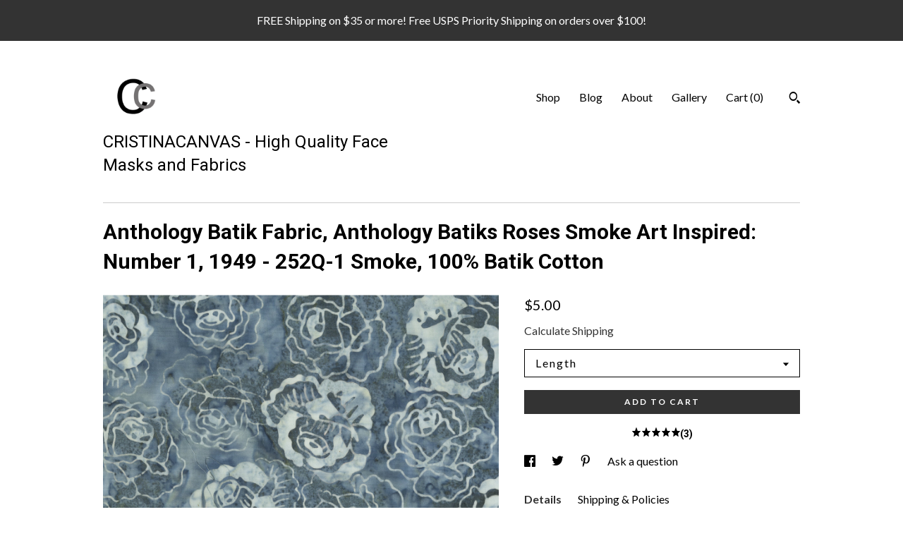

--- FILE ---
content_type: text/html; charset=UTF-8
request_url: https://www.cristinacanvas.com/listing/982530745/anthology-batik-fabric-anthology-batiks
body_size: 16075
content:
<!DOCTYPE html>
<html prefix="og: http://ogp.me/ns#" lang="en">
    <head>
        <meta name="viewport" content="width=device-width, initial-scale=1, user-scalable=yes"/><meta property="content-type" content="text/html; charset=UTF-8" />
    <meta property="X-UA-Compatible" content="IE=edge" /><link rel="icon" href="https://i.etsystatic.com/23155888/r/isla/2bbbd6/41227889/isla_75x75.41227889_8rde8ric.jpg" type="image/x-icon" /><meta name="description" content="High quality Anthology Batiks Roses Smoke Art Inspired: Number 1, 1949 - 252Q-1 Smoke, 100% Batik Cotton fabric. This printed batik cotton fabric is from the Art Inspired collection. Perfect for face masks and projects such as jackets, totes, backpacks and sleeping bags. Anthology Fabrics Item #: 2" />

<meta property="og:url" content="https://www.cristinacanvas.com//listing/982530745/anthology-batik-fabric-anthology-batiks" />
<meta property="og:type" content="product" />
<meta property="og:title" content="Anthology Batik Fabric, Anthology Batiks Roses Smoke Art Inspired: Number 1, 1949 - 252Q-1 Smoke, 100% Batik Cotton" />
<meta property="og:description" content="High quality Anthology Batiks Roses Smoke Art Inspired: Number 1, 1949 - 252Q-1 Smoke, 100% Batik Cotton fabric. This printed batik cotton fabric is from the Art Inspired collection. Perfect for face masks and projects such as jackets, totes, backpacks and sleeping bags. Anthology Fabrics Item #: 2" />
<meta property="og:image" content="https://i.etsystatic.com/23155888/r/il/8e6303/2947294144/il_fullxfull.2947294144_gxw7.jpg" />
<meta property="og:site_name" content="CRISTINACANVAS - High Quality Face Masks and Fabrics " />

<meta name="twitter:card" content="summary_large_image" />
<meta name="twitter:title" content="Anthology Batik Fabric, Anthology Batiks Roses Smoke Art Inspired: Number 1, 1949 - 252Q-1 Smoke, 100% Batik Cotton" />
<meta name="twitter:description" content="High quality Anthology Batiks Roses Smoke Art Inspired: Number 1, 1949 - 252Q-1 Smoke, 100% Batik Cotton fabric. This printed batik cotton fabric is from the Art Inspired collection. Perfect for face masks and projects such as jackets, totes, backpacks and sleeping bags. Anthology Fabrics Item #: 2" />
<meta name="twitter:image" content="https://i.etsystatic.com/23155888/r/il/8e6303/2947294144/il_fullxfull.2947294144_gxw7.jpg" />


    <meta name="p:domain_verify" content="c7522f7814faedd7d2fbf1817da1aa67"/><link rel="alternate" type="application/rss+xml" title="Recent blog posts from my shop." href="/blog/rss/" /><link rel="canonical" href="https://www.cristinacanvas.com/listing/982530745/anthology-batik-fabric-anthology-batiks" /><meta name="facebook-domain-verification" content="87gpg41kupdl5fz1fehhxq5p4iuuen" /><script nonce="xeT9ZV/eIyjzl0ysoxk6Lch7">
    !function(e){var r=e.__etsy_logging={};r.errorQueue=[],e.onerror=function(e,o,t,n,s){r.errorQueue.push([e,o,t,n,s])},r.firedEvents=[];r.perf={e:[],t:!1,MARK_MEASURE_PREFIX:"_etsy_mark_measure_",prefixMarkMeasure:function(e){return"_etsy_mark_measure_"+e}},e.PerformanceObserver&&(r.perf.o=new PerformanceObserver((function(e){r.perf.e=r.perf.e.concat(e.getEntries())})),r.perf.o.observe({entryTypes:["element","navigation","longtask","paint","mark","measure","resource","layout-shift"]}));var o=[];r.eventpipe={q:o,logEvent:function(e){o.push(e)},logEventImmediately:function(e){o.push(e)}};var t=!(Object.assign&&Object.values&&Object.fromEntries&&e.Promise&&Promise.prototype.finally&&e.NodeList&&NodeList.prototype.forEach),n=!!e.CefSharp||!!e.__pw_resume,s=!e.PerformanceObserver||!PerformanceObserver.supportedEntryTypes||0===PerformanceObserver.supportedEntryTypes.length,a=!e.navigator||!e.navigator.sendBeacon,p=t||n,u=[];t&&u.push("fp"),s&&u.push("fo"),a&&u.push("fb"),n&&u.push("fg"),r.bots={isBot:p,botCheck:u}}(window);
</script>
        <title>Anthology Batik Fabric, Anthology Batiks Roses Smoke Art Inspired: Number 1, 1949 - 252Q-1 Smoke, 100% Batik Cotton</title>
    <link rel="stylesheet" href="https://www.etsy.com/ac/sasquatch/css/custom-shops/themes/swatch/main.2ee84c9600b38b.css" type="text/css" />
        <style id="font-style-override">
    @import url(https://fonts.googleapis.com/css?family=Roboto:400,700|Lato:400,700);

    body, .btn, button {
        font-family: 'Lato';
    }

    h1, .h1, h2, .h2, h3, .h3, h4,
    .h4, h5, .h5, h6, .h6 {
        font-family: 'Roboto';
        font-weight: 700;
    }

    strong, .strong {
        font-weight: 700;
    }

    .primary-font {
        font-family: 'Roboto';
    }

    .secondary-font {
        font-family: 'Lato';
    }

</style>
        <style id="theme-style-overrides"> .compact-header .nav-toggle .patty, .compact-header .nav-toggle:before, .compact-header .nav-toggle:after {  background: #000000; } .compact-header .nav-wrapper, .compact-header nav {  background: #ffffff; } body, .header .site-search .search {  background: #ffffff; } .header .site-search .search::after {  border-bottom-color: #ffffff; } body, a, .cart-trigger, .search-trigger, .image-carousel.numbered-indicators .gallery-controls .bullet-item, .numbered-indicators button, .reviews .anchor-destination {  color: #000000; } .custom-select, .custom-select.focus, .numbered-indicators .slick-active button {  border-color: #000000; } strong, .logo-wrap a.strong, .nav-item-selected, .nav-selected a, .listing-tabs .tab-selected, .shop-sections .shop-section-links .selected, .image-carousel.numbered-indicators .gallery-controls .bullet-item.selected, .eu-dispute-content a {  color: #333333; } .listings-grouped-by-section .btn:before {  color: #ffffff; } .btn {  background: #333333;  border-color: #333333;  color: #ffffff; } .btn:hover {  background: #333333; } .about-page h1, .section-browse .divider, .listing-page .listing-title, .listings-grouped-by-section h2 {  border-color: #000000; } .listing-tabs .tab-triggers .tab-selected {  border-color: #333333; } .dot-indicators .slick-active button {  background: #333333;  border-color: #333333; } .dot-indicators button {  background: #000000; } .page-link.selected {  color: #333333; } .listing-description a, .tab-content a, .shipping-locale a, .cart .cart-shipping-total a:hover {  color: #333333; } .post-divider {  background: #333333; } .post-date > * {  background: #ffffff; } .post-tags .post-tag {  background: #333333;  color: #ffffff; } .pattern-blog.post-page .related-links a, .btn-link {  background: #ffffff;  color: #000000; } .tab-content .eu-dispute-trigger-link {  color: #333333; } .announcement {  background: #333333;  color: #ffffff; } .module-event-item {  border-color: #333333; }</style>
        
    </head>
    <body class="cart-dropdown with-announcement" data-nnc="3:1769542393:zBNvzf9QUzR_m3t-prmYa7cI_22S:771d403ea97a83bfd22132fb08716ddd84a397817804004bd90684e8292320f5" itemscope itemtype="http://schema.org/LocalBusiness">
        
        <div class="announcement without-link" data-ui="announcement">
        <span class="announcement-message">
            FREE Shipping on $35 or more! Free USPS Priority Shipping on orders over $100!
        </span>
</div>

<div class="content-wrapper">

    <header>
    <div class="full-header header left-brand-right-nav
    title-and-icon
    
    
            
            has-icon
        
    ">
        <div class=" col-group">
            <div class="col-xs-6 primary-font">
                        <a class="branding" href="/">
                            <div class="region region-global" data-region="global">
    <div class="module pages-module module-shop-icon module-852450928365 " data-module="shop-icon">
        <div class="module-inner" data-ui="module-inner">
            <img class="shop-icon" alt="" src="//i.etsystatic.com/23155888/r/isla/dc0586/40581314/isla_75x75.40581314_34esaisn.jpg" srcset="//i.etsystatic.com/23155888/r/isla/dc0586/40581314/isla_fullxfull.40581314_34esaisn.jpg 468w,//i.etsystatic.com/23155888/r/isla/dc0586/40581314/isla_500x500.40581314_34esaisn.jpg 500w,//i.etsystatic.com/23155888/r/isla/dc0586/40581314/isla_360x360.40581314_34esaisn.jpg 360w,//i.etsystatic.com/23155888/r/isla/dc0586/40581314/isla_280x280.40581314_34esaisn.jpg 280w,//i.etsystatic.com/23155888/r/isla/dc0586/40581314/isla_180x180.40581314_34esaisn.jpg 180w,//i.etsystatic.com/23155888/r/isla/dc0586/40581314/isla_140x140.40581314_34esaisn.jpg 140w,//i.etsystatic.com/23155888/r/isla/dc0586/40581314/isla_75x75.40581314_34esaisn.jpg 75w" />
        </div>
    </div>
</div>
                            <div class="region region-global" data-region="global">
    <div class="module pages-module module-shop-name module-852456174817 " data-module="shop-name">
        <div class="module-inner" data-ui="module-inner">
            <span class="module-shop-name-text shop-name" data-ui="text" itemprop="name">
    CRISTINACANVAS - High Quality Face Masks and Fabrics 
</span>
        </div>
    </div>
</div>
                        </a>
            </div>

            <div class="col-xs-6">
                <ul class="nav">
                    
<li>
    <a href="/shop" >
        Shop
    </a>
</li>
                    
<li>
    <a href="/blog" >
        Blog
    </a>
</li>
                    
<li>
    <a href="/about" >
        About
    </a>
</li>
                    
                    
<li>
    <a href="/gallery" >
        Gallery
    </a>
</li>

                    
                    <li class="nav-cart">                
                        <a href="#" data-module="cart-trigger" class="cart-trigger">
                            Cart (<span data-ui="cart-count">0</span>)
                        </a>
                    </li>
                    
                        <li>
                                <div data-module="search-trigger" class="site-search">
        <button class="ss-etsy ss-search search-trigger" data-ui="search-trigger" aria-label="Search"></button>
        <form data-ui="search-bar" class="search" action="/search">
            <input name="q" type="text" placeholder="Search..." aria-label="Search">
            <input class="btn" type="submit" value="Go">
        </form>
    </div>
                        </li>
                </ul>
            </div>
        </div>
    </div>
    
    <div data-module="hamburger-nav" class="compact-header title-and-icon
    
    
            
            has-icon
        
    ">
    <div class="nav-wrapper">
        <div class="col-group">
            <div class="col-xs-12">
                <button aria-label="toggle navigation" class="nav-toggle" data-ui="toggle">
                    <div class="patty"></div>
                </button>

                <div class="cart-trigger-wrapper">
                    <button data-module="cart-trigger" class="ss-etsy ss-cart cart-trigger" aria-label="Cart">
                        <span class="cart-count" data-ui="cart-count">0</span>
                    </button>
                </div>

                <div class="branding primary-font">
                    
                     <h2 class="h2 logo"> 
                                <a href="/">
            <div class="logo-image-and-title-container">
                <div class="logo-image-container">
                        <div class="region region-global" data-region="global">
    <div class="module pages-module module-shop-icon module-852450928365 " data-module="shop-icon">
        <div class="module-inner" data-ui="module-inner">
            <img class="shop-icon" alt="" src="//i.etsystatic.com/23155888/r/isla/dc0586/40581314/isla_75x75.40581314_34esaisn.jpg" srcset="//i.etsystatic.com/23155888/r/isla/dc0586/40581314/isla_fullxfull.40581314_34esaisn.jpg 468w,//i.etsystatic.com/23155888/r/isla/dc0586/40581314/isla_500x500.40581314_34esaisn.jpg 500w,//i.etsystatic.com/23155888/r/isla/dc0586/40581314/isla_360x360.40581314_34esaisn.jpg 360w,//i.etsystatic.com/23155888/r/isla/dc0586/40581314/isla_280x280.40581314_34esaisn.jpg 280w,//i.etsystatic.com/23155888/r/isla/dc0586/40581314/isla_180x180.40581314_34esaisn.jpg 180w,//i.etsystatic.com/23155888/r/isla/dc0586/40581314/isla_140x140.40581314_34esaisn.jpg 140w,//i.etsystatic.com/23155888/r/isla/dc0586/40581314/isla_75x75.40581314_34esaisn.jpg 75w" />
        </div>
    </div>
</div>
                </div>
                    <div class="region region-global" data-region="global">
    <div class="module pages-module module-shop-name module-852456174817 " data-module="shop-name">
        <div class="module-inner" data-ui="module-inner">
            <span class="module-shop-name-text shop-name" data-ui="text" itemprop="name">
    CRISTINACANVAS - High Quality Face Masks and Fabrics 
</span>
        </div>
    </div>
</div>
            </div>
        </a>


                     </h2> 
                    
                </div>
            </div>
        </div>
        <nav>
            <ul>
                    <li>
                        <form data-ui="search-bar" class="search" action="/search">
                            <div class="input-prepend-item">
                                <span class="ss-icon ss-search"></span>
                            </div>
                            <input name="q" type="search" aria-label="Search" placeholder="Search...">
                        </form>
                    </li>

                
<li>
    <a href="/shop" >
        Shop
    </a>
</li>
                
<li>
    <a href="/blog" >
        Blog
    </a>
</li>
                
<li>
    <a href="/about" >
        About
    </a>
</li>
                
                
<li>
    <a href="/gallery" >
        Gallery
    </a>
</li>

                
                    
<li>
    <a href="/contact-us" >
        Contact Us
    </a>
</li>            </ul>
        </nav>
    </div>

    <div class="blocker" data-ui="toggle"></div>
</div>
</header>
    <div class="listing-page">
        <div class="listing-purchase-box" data-module="listing-purchase-box">
            <div class="col-group">
                <div class="col-xs-12">
                    <h1 class="listing-title">
    Anthology Batik Fabric, Anthology Batiks Roses Smoke Art Inspired: Number 1, 1949 - 252Q-1 Smoke, 100% Batik Cotton
</h1>                </div>

                <div class="col-xs-12 col-md-7">

                            <div data-ui="gallery" data-module="listing-carousel" class="listing-carousel dot-indicators">
        <div data-ui="slides" class="listing-carousel-slides">
                <div data-ui="slide" class="listing-image">
                    <img data-ui="image" class="zoom-image  clickable " src="https://i.etsystatic.com/23155888/r/il/8e6303/2947294144/il_fullxfull.2947294144_gxw7.jpg" width="1280" height="1280" />
                </div>
                <div data-ui="slide" class="listing-image">
                    <img data-ui="image" class="zoom-image  clickable " src="https://i.etsystatic.com/23155888/r/il/a653b3/2994993231/il_fullxfull.2994993231_tkiy.jpg" width="605" height="605" />
                </div>
        </div>

        <div class="carousel-controls">
            <a href="#" aria-label="show previous listing image" data-ui="prev-arrow" class="ss-icon ss-navigateleft prev-arrow"></a>
            <span data-ui="carousel-dots" class="dots"></span>
            <a href="#" aria-label="show next listing image" data-ui="next-arrow" class="ss-icon ss-navigateright next-arrow"></a>
        </div>
    </div>
                </div>

                <div class="col-xs-12 col-md-5">
                    <p class="listing-price">
    <span>
                <span data-ui="base-price">$5.00</span>

    </span>
</p>

    <img height="1" width="1" id="fb-view-content" data-title="Anthology Batik Fabric, Anthology Batiks Roses Smoke Art Inspired: Number 1, 1949 - 252Q-1 Smoke, 100% Batik Cotton" style="display:none" src="https://www.facebook.com/tr?id=&amp;ev=ViewContent&amp;cd[currency]=USD&amp;cd[value]=5.00&amp;cd[content_name]=Anthology Batik Fabric, Anthology Batiks Roses Smoke Art Inspired: Number 1, 1949 - 252Q-1 Smoke, 100% Batik Cotton"/>
                                                                <div class="shipping-locale" data-module="shipping-trigger">
        <div class="shipping-locale-details hidden" data-ui="shipping-locale-details">
            <span>Shipping to </span>
            <a href="#" data-ui="shipping-country"></a>:
            <span data-ui="free-shipping" class="hidden">Free</span>
            <span data-ui="shipping-cost"></span>
        </div>

            <div class="shipping-locale-calculate">
                <a href="#" data-ui="calculate-shipping">Calculate Shipping</a>
            </div>
    </div>
                        <form data-ui="form">
    <div data-ui="variation-selects">
        <div class="custom-select" data-variation-select data-ui="custom-select" data-selected-prefix="Length: " data-error-text="Please select an option">
    <div class="custom-select-label"><br></div>
    <div class="caret"></div>

    <select name="listing_variation_id">
        <option value="" selected>
            Length
        </option>
        <option value="1868758978">
            1/4 Yards ($5.00)
        </option>
        <option value="1868758980">
            1/2 Yards ($9.50)
        </option>
        <option value="1868758984">
            3/4 Yards ($13.50)
        </option>
        <option value="1868758986">
            1 Yards ($17.00)
        </option>
    </select>
</div>

<input name="quantity" type="hidden" value="1" />

<input name="offeringId" type="hidden" value="" />
    </div>


    <div class="error-message hidden" data-ui="error-message" data-cart-error-msg="There was a cart error." data-multiple-errors-msg="Please select from the available options" data-generic-error="There was an error changing your options. Please try again in a few minutes." data-zero-inventory-error-msg="Sorry, this item has sold."></div>


    <input type="hidden" name="quantity" value="1" />

    <div class="actions">
        <button type="submit" class="btn btn-primary"
                              data-ui="submit-button">
            <span data-ui="loading-indicator" class="spinner spinner-submit">
                <span>Loading</span>
            </span>

            <span>
                Add to cart
            </span>
        </button>
    </div>

    <input name="listingId" type="hidden" value="982530745" />
</form>

                        <div class="reviews anchor">
        <a href="#reviews-module" data-ui="reviews-anchor" class="anchor-flex">
            <div class="stars" itemprop="aggregateRating" itemscope itemtype="http://schema.org/AggregateRating">
    <span itemprop="ratingValue">
        <div data-rating="1" class="rating lit">
            <span class="ss-star"></span>
        </div>
        <div data-rating="2" class="rating lit">
            <span class="ss-star"></span>
        </div>
        <div data-rating="3" class="rating lit">
            <span class="ss-star"></span>
        </div>
        <div data-rating="4" class="rating lit">

            <span class="ss-star"></span>
        </div>
        <div data-rating="5" class="rating lit">
            <span class="ss-star"></span>
        </div>
    </span>
</div>
            <h3 class="heading">(3)</h3>
        </a>
    </div>

                        <div data-module="share" class="listing-share">
        <ul>
                <li>
                    <a href="#" aria-label="social media share for  facebook" data-url="//www.facebook.com/sharer.php?&u=https%3A%2F%2Fwww.cristinacanvas.com%2F%2Flisting%2F982530745%2Fanthology-batik-fabric-anthology-batiks&t=Anthology+Batik+Fabric%2C+Anthology+Batiks+Roses+Smoke+Art+Inspired%3A+Number+1%2C+1949+-+252Q-1+Smoke%2C+100%25+Batik+Cotton" data-ui="share-link" data-popup-height="400" data-popup-width="600">
                        <span class="ss-icon ss-facebook" ></span>
                    </a>
                </li>
                <li>
                    <a href="#" aria-label="social media share for  twitter" data-url="//twitter.com/intent/tweet?status=Anthology+Batik+Fabric%2C+Anthology+Batiks+Roses+Smoke+Art+Inspired%3A+Number+1%2C+1949+-+252Q-1+Smoke%2C+100%25+Batik+Cotton+https%3A%2F%2Fwww.cristinacanvas.com%2F%2Flisting%2F982530745%2Fanthology-batik-fabric-anthology-batiks" data-ui="share-link" data-popup-height="400" data-popup-width="600">
                        <span class="ss-icon ss-twitter" ></span>
                    </a>
                </li>
                <li>
                    <a href="#" aria-label="social media share for  pinterest" data-url="//www.pinterest.com/pin/create/button/?url=https%3A%2F%2Fwww.cristinacanvas.com%2F%2Flisting%2F982530745%2Fanthology-batik-fabric-anthology-batiks&media=https%3A%2F%2Fi.etsystatic.com%2F23155888%2Fr%2Fil%2F8e6303%2F2947294144%2Fil_fullxfull.2947294144_gxw7.jpg&description=Anthology+Batik+Fabric%2C+Anthology+Batiks+Roses+Smoke+Art+Inspired%3A+Number+1%2C+1949+-+252Q-1+Smoke%2C+100%25+Batik+Cotton" data-ui="share-link" data-popup-height="600" data-popup-width="800">
                        <span class="ss-icon ss-pinterest" ></span>
                    </a>
                </li>
                <li>
                    <a href="#" data-module="convo-trigger" data-convo-trigger-location="purchase-box" class="" >
    Ask a question
</a>
                </li>
        </ul>
    </div>
                        <div data-module="tabs" class="listing-tabs">
        <ul class="tab-triggers">
            <li>
                <a href="#" data-ui="tab-trigger" class="tab-selected">
                    Details
                </a>
            </li>
            <li>
                <a href="#" data-ui="tab-trigger">
                    Shipping &amp; Policies
                </a>
            </li>
        </ul>

        <div class="tab-contents">
            <div data-ui="tab-content" class="tab-content">
                    <div data-module="listing-description">
        <p>
            High quality Anthology Batiks Roses Smoke Art Inspired: Number 1, 1949 - 252Q-1 Smoke, 100% Batik Cotton fabric. This printed batik cotton fabric is from the Art Inspired collection. Perfect for face masks and projects such as jackets, totes, backpacks and sleeping bags. <br><br>Anthology Fabrics Item #: 252Q-1<br><br>Primary Color/Design: Blue, Gray, Smoke Floral<br><br>Inspired by Jackson Pollock’s Number 1, 1949<br><br>100% High Quality Combed Cotton Fabric. Machine wash warm, mild detergent, delicate cycle, tumble dry low. Do not bleach.
        </p>
    </div>
            </div>

            <div data-ui="tab-content" class="tab-content tab-content-hidden">
                    <div class="structured-policy-page">
    <div class="structured-policies">
                <div class="structured-policy-section">
            <h3>Shipping from United States</h3>

<h4>Processing time</h4>
    <p>1-2 business days</p>


    <h4>Customs and import taxes</h4>
    <p>Buyers are responsible for any customs and import taxes that may apply. I'm not responsible for delays due to customs.</p>
</div>
        <div class="structured-policy-section">
    <h3>Payment Options</h3>
    <div class="b pb-xs-2 secure-options no-subheader">
        <span class="ss-etsy secure-lock ss-lock pr-xs-1"></span>Secure options
    </div>
    <ul class="payment-types">
        <li class="dc-icon-list">
            <span class="dc-payment-icon pi-visa"></span>
        </li>
        <li class="dc-icon-list">
            <span class="dc-payment-icon pi-mastercard"></span>
        </li>
        <li class="dc-icon-list">
            <span class="dc-payment-icon pi-amex"></span>
        </li>
        <li class="dc-icon-list">
            <span class="dc-payment-icon pi-discover"></span>
        </li>
        <li class="dc-icon-list">
            <span class="dc-payment-icon pi-paypal"></span>
        </li>
        <li class="dc-icon-list">
            <span class="dc-payment-icon pi-apple-pay"></span>
        </li>
        <li class="dc-icon-list">
            <span class="dc-payment-icon pi-sofort"></span>
        </li>
        <li class="dc-icon-list">
            <span class="dc-payment-icon pi-ideal"></span>
        </li>
        <li class="dc-icon-list text-gray-lighter text-smaller">
            <span class="dc-payment-icon pi-giftcard mr-xs-1"></span> <span class="text-smaller">Accepts Etsy gift cards </span>
        </li>
</ul>
</div>        <div class="structured-policy-section">
    <h3>Returns & Exchanges</h3>





    <h4>I don't accept returns, exchanges, or cancellations</h4>
    <p>But please contact me if you have any problems with your order.</p>



</div>
                    <div class="structured-policy-section structured-faqs">
        <h3>Frequently Asked Questions</h3>
                    <h4>Premium Face Masks vs Regular Face Masks</h4>
                    <p>Premium face masks are more involved to sew and have trim around the face mask itself, which allows the face mask to be more firm, adding "stiffness" and hold its shape better. The nose wire is hidden into the decorative trim on premium face masks (visible stitching on the regular face masks). The premium face masks also have an extra layer in the chin covering, 3 layers vs 2 layers.</p>
                    <h4>How do I adjust the elastic on your face masks?</h4>
                    <p>All face masks come with 1/8" elastic “loosely” tied. Un-tie, adjust to custom fit, and re-tie the elastic. Slide elastic knots to hide under the face mask seem. I use 1/8" elastic for comfort and do not sew the elastic into the mask, this way you can easily change it out if needed, or replace with ties, ribbon, etc.</p>
                    <h4>What if I like a mask fabric but its only children, women, or under men?</h4>
                    <p>If you like a fabric that is only listed under a specific category, please send me a message to make it for you. All fabrics are available in adult and kids sizes, even though I may only list them in specific categories.</p>
                    <h4>Washing Your Mask</h4>
                    <p>We recommend washing face masks by hand or in a laundry mesh bag on gentle cycle. Air dry or tumble dry on low setting. Do not iron masks, as high heat will melt the sewn-in polypropylene lining, as well as edging on premium masks.</p>
                    <h4>Sales and Discounts</h4>
                    <p>Sometimes I will run a sale around US holidays, but you'll need to follow my shop to be notified. If you are purchasing more than $100 in masks, I do offer free USPS priority shipping on facemasks (fabrics and other items do not qualify). You are also welcome to reach out to me via message for bulk discounts.</p>
    </div>
    </div>
</div>
            </div>
        </div>
    </div>
                    <div data-module="reviews" class="reviews"
     data-offset="0" data-limit="5" data-shop-id="23155888" data-listing-id="982530745">
    <div class="review-header">
        <a class="anchor-destination" name="reviews-module">
            <h3 class="heading">Reviews (3)</h3>
        </a>
        <div class="review-average">
            <h3 class="heading">Average:</h3>
            <div class="stars" itemprop="aggregateRating" itemscope itemtype="http://schema.org/AggregateRating">
    <span itemprop="ratingValue">
        <div data-rating="1" class="rating lit">
            <span class="ss-star"></span>
        </div>
        <div data-rating="2" class="rating lit">
            <span class="ss-star"></span>
        </div>
        <div data-rating="3" class="rating lit">
            <span class="ss-star"></span>
        </div>
        <div data-rating="4" class="rating lit">

            <span class="ss-star"></span>
        </div>
        <div data-rating="5" class="rating lit">
            <span class="ss-star"></span>
        </div>
    </span>
</div>
        </div>
    </div>
    <div data-ui="review-list">
        <div  itemprop="review" itemscope itemtype="http://schema.org/Review" class="review" data-ui="review">
    <div class="col-group col-flush">
        <div class="col-xs-5 align-left">
            <div class="stars">
                <span itemprop="ratingValue">
                    <div data-rating="1" class="rating lit">
                        <span class="ss-star" title="Disappointed"></span>
                    </div>
                    <div data-rating="2" class="rating lit">
                        <span class="ss-star" title="Not a fan"></span>
                    </div>
                    <div data-rating="3" class="rating lit">
                        <span class="ss-star" title="It's okay"></span>
                    </div>
                    <div data-rating="4" class="rating lit">

                        <span class="ss-star" title="Like it"></span>
                    </div>
                    <div data-rating="5" class="rating lit">
                        <span class="ss-star" title="Love it"></span>
                    </div>
                </span>
            </div>
        </div>
        <div class="col-xs-7 align-right">
            <div itemprop="datePublished" content="">
                <p class="date"> Jan 11, 2024 </p>
            </div>
        </div>
    </div>
    <div class="appreciation-photo">
        <p itemprop="reviewBody" class="review-text">Love the rose pattern of the fabric</p>
    </div>
    <div class="byline">
        <img src="https://i.etsystatic.com/site-assets/images/avatars/default_avatar.png?width=75" width="25" height="25" class="avatar-img" />
        <p itemprop="author" class="reviewer-name">Laura Rudd</p>
    </div>
    <br/>
</div>
<div  itemprop="review" itemscope itemtype="http://schema.org/Review" class="review" data-ui="review">
    <div class="col-group col-flush">
        <div class="col-xs-5 align-left">
            <div class="stars">
                <span itemprop="ratingValue">
                    <div data-rating="1" class="rating lit">
                        <span class="ss-star" title="Disappointed"></span>
                    </div>
                    <div data-rating="2" class="rating lit">
                        <span class="ss-star" title="Not a fan"></span>
                    </div>
                    <div data-rating="3" class="rating lit">
                        <span class="ss-star" title="It's okay"></span>
                    </div>
                    <div data-rating="4" class="rating lit">

                        <span class="ss-star" title="Like it"></span>
                    </div>
                    <div data-rating="5" class="rating lit">
                        <span class="ss-star" title="Love it"></span>
                    </div>
                </span>
            </div>
        </div>
        <div class="col-xs-7 align-right">
            <div itemprop="datePublished" content="">
                <p class="date"> Dec 23, 2022 </p>
            </div>
        </div>
    </div>
    <div class="appreciation-photo">
        <p itemprop="reviewBody" class="review-text"></p>
    </div>
    <div class="byline">
        <img src="https://i.etsystatic.com/iusa/f2afe1/100311463/iusa_75x75.100311463_f0hd.jpg?version=0" width="25" height="25" class="avatar-img" />
        <p itemprop="author" class="reviewer-name">Nancy Bartovic</p>
    </div>
    <br/>
</div>
<div  itemprop="review" itemscope itemtype="http://schema.org/Review" class="review" data-ui="review">
    <div class="col-group col-flush">
        <div class="col-xs-5 align-left">
            <div class="stars">
                <span itemprop="ratingValue">
                    <div data-rating="1" class="rating lit">
                        <span class="ss-star" title="Disappointed"></span>
                    </div>
                    <div data-rating="2" class="rating lit">
                        <span class="ss-star" title="Not a fan"></span>
                    </div>
                    <div data-rating="3" class="rating lit">
                        <span class="ss-star" title="It's okay"></span>
                    </div>
                    <div data-rating="4" class="rating lit">

                        <span class="ss-star" title="Like it"></span>
                    </div>
                    <div data-rating="5" class="rating lit">
                        <span class="ss-star" title="Love it"></span>
                    </div>
                </span>
            </div>
        </div>
        <div class="col-xs-7 align-right">
            <div itemprop="datePublished" content="">
                <p class="date"> Dec 4, 2022 </p>
            </div>
        </div>
    </div>
    <div class="appreciation-photo">
        <p itemprop="reviewBody" class="review-text">The material met my expectations.</p>
    </div>
    <div class="byline">
        <img src="https://i.etsystatic.com/site-assets/images/avatars/default_avatar.png?width=75" width="25" height="25" class="avatar-img" />
        <p itemprop="author" class="reviewer-name">Virginia</p>
    </div>
    <br/>
</div>
    </div>
</div>
                </div>
            </div>
        </div>
    </div>
</div>

<footer data-module="footer">
        <div class="email-subscribe-wrapper">
    <form class="email-subscribe-input-group subscribe-form-group col-centered" data-module="mailchimp-subscribe-form">
        <div class="input-group-body">
            <input type="text" name="email" class="subscribe-input-body" placeholder="Sign up for email updates" />
        </div>
        <div class="input-group-btn">
            <input type="submit" value="Subscribe" class="subscribe-btn btn secondary-font" />
            <input type="hidden" name="shop_id" value="23155888" />
            <input type="hidden" name="list_id" value="d294d7538c" />
        </div>
        <div class="subscribe-notifications">
            <div class="error-label hidden">Please enter a valid email address</div>
            <div name="email-subscription-success" class="header success-text">Thanks for signing up!</div>
            <div name="email-subscription-fail" class="header failure-text">Hmm. We can't subscribe you right now. Please try again later.</div>
        </div>
    </form>
</div>

    <div class="content-wrapper">
        <div class="footer-border"></div>
        <div class="col-group">
            <div class="col-xs-12 col-md-4">
                <div class="footer-section">
                    <h3 class="heading">
                        Navigate
                    </h3>
                    <nav>
                        <ul>
                            
<li>
    <a href="/shop" >
        Shop
    </a>
</li>
                            
<li>
    <a href="/blog" >
        Blog
    </a>
</li>
                            
<li>
    <a href="/about" >
        About
    </a>
</li>
                            
                            
<li>
    <a href="/gallery" >
        Gallery
    </a>
</li>
                            
<li>
    <a href="/policy" >
        Shipping and Policies
    </a>
</li>
                            
<li>
    <a href="/contact-us" >
        Contact Us
    </a>
</li>

                        </ul>
                    </nav>
                </div>
            </div>

            <div class="col-xs-12 col-md-4">
                <div class="footer-section">
                        <h3 class="heading">
                            Elsewhere
                        </h3>

                        <nav>
                            <ul>
                                    <li>
                                        <a href="https://www.pinterest.com/CristinaCanvas/" target="_blank">
                                            Pinterest
                                        </a>
                                    </li>
                                    <li>
                                        <a href="https://www.facebook.com/CristinaCanvas" target="_blank">
                                            Facebook
                                        </a>
                                    </li>
                                    <li>
                                        <a href="https://www.instagram.com/cristinacanvas/" target="_blank">
                                            Instagram
                                        </a>
                                    </li>
                            </ul>
                        </nav>
                </div>
            </div>

            <div class="col-xs-12 col-md-4">
                <div class="footer-section footer-fine-print">
                    <h3 class="heading">
                        Fine Print
                    </h3>
                    <ul>
                        <li>
                            All rights reserved
                        </li>
                        <li class="break-long">
                            &copy; 2026 CRISTINACANVAS - High Quality Face Masks and Fabrics 
                        </li>
                        <li class="footer-powered">
                            <a href="https://www.etsy.com/pattern?ref=cristinacanvas-pwrdby" target="_blank" data-no-preview-hijack>
    Powered by Etsy
</a>
                        </li>
                    </ul>
                </div>
            </div>
        </div>
    </div>
</footer>

    <div data-module="cart" class="cart" role="dialog">
        <div class="store-cart-container" data-ui="cart-box" tabindex="0">
            <div class="store-cart-box">
                <div class="cart-header">
                        <span class="item-count">0 items in your cart</span>
                    <button class="close-cart" data-ui="close-cart" aria-label="Close">Close</button>
                    <button class="close-cart-x-button" data-ui="close-cart" aria-label="Close"> <span class="close-cart-x-icon"></span> </button>
                </div>

                <div class="cart-content clearfix" data-ui="cart-content">
                        <div class="cart-empty">
                            <h3>Keep shopping! :)</h3>
                        </div>
                </div>

            </div>
        </div>
    </div>
 <div class="impressum-form-container">
    <div class="impressum impressum-form" data-ui="impressum">
        <div class="inner-container">
            <div class="impressum-header">
                <h3>Legal imprint</h3>
                <div class="impressum-content" data-ui="impressum-content"></div>
            </div>
             <div class="impressum-close-btn form-button-container">
                <button class="btn" data-ui="impressum-close-btn">
                    <span class="btn-text">Close</span>
                </button>
            </div>
        </div>
    </div>
</div>
    <div data-ui="zoom" data-module="zoom" class="zoom-listing-carousel dot-indicators">
        <div data-ui="zoom-flag" class="zoom-flag"></div>
        <div class="zoom-share">
            <div data-module="share">
                <span class="share-text"> Share </span>
                    <a class="ss-icon" aria-label="social media share for  facebook" data-url="//www.facebook.com/sharer.php?&u=https%3A%2F%2Fwww.cristinacanvas.com%2F%2Flisting%2F982530745%2Fanthology-batik-fabric-anthology-batiks&t=Anthology+Batik+Fabric%2C+Anthology+Batiks+Roses+Smoke+Art+Inspired%3A+Number+1%2C+1949+-+252Q-1+Smoke%2C+100%25+Batik+Cotton" target="_blank" data-ui="share-link" data-popup-height="400" data-popup-width="600">
                        <span class="ss-icon ss-facebook"></span>
                    </a>
                    <a class="ss-icon" aria-label="social media share for  twitter" data-url="//twitter.com/intent/tweet?status=Anthology+Batik+Fabric%2C+Anthology+Batiks+Roses+Smoke+Art+Inspired%3A+Number+1%2C+1949+-+252Q-1+Smoke%2C+100%25+Batik+Cotton+https%3A%2F%2Fwww.cristinacanvas.com%2F%2Flisting%2F982530745%2Fanthology-batik-fabric-anthology-batiks" target="_blank" data-ui="share-link" data-popup-height="400" data-popup-width="600">
                        <span class="ss-icon ss-twitter"></span>
                    </a>
                    <a class="ss-icon" aria-label="social media share for  pinterest" data-url="//www.pinterest.com/pin/create/button/?url=https%3A%2F%2Fwww.cristinacanvas.com%2F%2Flisting%2F982530745%2Fanthology-batik-fabric-anthology-batiks&media=https%3A%2F%2Fi.etsystatic.com%2F23155888%2Fr%2Fil%2F8e6303%2F2947294144%2Fil_fullxfull.2947294144_gxw7.jpg&description=Anthology+Batik+Fabric%2C+Anthology+Batiks+Roses+Smoke+Art+Inspired%3A+Number+1%2C+1949+-+252Q-1+Smoke%2C+100%25+Batik+Cotton" target="_blank" data-ui="share-link" data-popup-height="600" data-popup-width="800">
                        <span class="ss-icon ss-pinterest"></span>
                    </a>
            </div>
        </div>
        <div data-ui="slides" class="listing-carousel-slides"></div>

        <div data-ui="prev-arrow" class="prev-arrow-radius click-radius">
            <button href="#" aria-label="show previous listing image" class="ss-icon ss-navigateleft prev arrow zoom-icon"></button>
        </div>
        <div data-ui="next-arrow" class="next-arrow-radius click-radius">
            <button href="#" aria-label="show next listing image" class="ss-icon ss-navigateright next arrow zoom-icon"></button>
        </div>
        <span data-ui="carousel-dots" class="dots"></span>
    </div>

<div class="shipping-form-container hidden" data-ui="shipping-modal">
    <div class="shipping-form-overlay" data-ui="shipping-form-overlay"></div>
    <div class="shipping-form">
        <div class="shipping-form-header">
            <span class="shipping-form-title">Get Shipping Cost</span>
            <button class="shipping-form-close" data-ui="close-shipping-form">Close</button>
        </div>
        <form data-ui="shipping-calculator-form">
    <div class="shipping-form-content">
        <div class="error hidden" data-ui="shipping-problem" >
            <p>There was a problem calculating your shipping. Please try again.</p>
        </div>
        <div class="custom-select shipping-calculator-custom-select" data-ui="custom-select">
            <div class="custom-select-label">Choose Country</div>
            <div class="caret"></div>
            <select aria-label=Choose Country name="country_id" data-ui="shipping-country">
                <option disabled selected>Choose Country</option>
                <option disabled>----------</option>
                    <option value="US"selected>United States</option>
            </select>
        </div>
        <div class="postal-code-container hidden" data-ui="shipping-postal-code-container">
            <label>Zip or Postal Code</label>
            <div class="error hidden" data-ui="postal-code-error" >
                <p>Please Enter a Valid Zip or Postal Code</p>
            </div>
            <input name="postal_code" class="postal-code-input" type="text" data-ui="shipping-postal-code" />
        </div>
            <input name="listing_id" type="hidden" value="982530745" data-ui="listing-id"/>
    </div>
    <div class="shipping-form-footer">
        <div class="shipping-form-button-container">
            <button class="btn btn-primary" data-ui="submit-button">
                <span class="btn-text">Update</span>
            </button>
        </div>
    </div>
</form>
    </div>
</div>
        
        <script nonce="xeT9ZV/eIyjzl0ysoxk6Lch7">
    window.Etsy = window.Etsy || {};
    window.Etsy.Context = {"page_guid":"1018097523f1.9c58752e66e74cbfa7d3.00","clientlogger":{"is_enabled":true,"endpoint":"\/clientlog","logs_per_page":6,"id":"EuQc0lt30UxrWK2__30_TcIEJO6f","digest":"9657a33ddcddfecaa119a9d85507fda0d3b50409","enabled_features":["info","warn","error","basic","uncaught"]}};
</script>

<script nonce="xeT9ZV/eIyjzl0ysoxk6Lch7">
    __webpack_public_path__ = "https://www.etsy.com/ac/evergreenVendor/js/en-US/"
</script>
    <script src="https://www.etsy.com/ac/evergreenVendor/js/en-US/vendor_bundle.1e397356b19ae5cf6c49.js" nonce="xeT9ZV/eIyjzl0ysoxk6Lch7" defer></script>
    <script src="https://www.etsy.com/paula/v3/polyfill.min.js?etsy-v=v5&flags=gated&features=AbortController%2CDOMTokenList.prototype.@@iterator%2CDOMTokenList.prototype.forEach%2CIntersectionObserver%2CIntersectionObserverEntry%2CNodeList.prototype.@@iterator%2CNodeList.prototype.forEach%2CObject.preventExtensions%2CString.prototype.anchor%2CString.raw%2Cdefault%2Ces2015%2Ces2016%2Ces2017%2Ces2018%2Ces2019%2Ces2020%2Ces2021%2Ces2022%2Cfetch%2CgetComputedStyle%2CmatchMedia%2Cperformance.now" nonce="xeT9ZV/eIyjzl0ysoxk6Lch7" defer></script>
    <script src="https://www.etsy.com/ac/evergreenVendor/js/en-US/custom-shops/themes/swatch/main.b1606742c9125237f9a1.js" nonce="xeT9ZV/eIyjzl0ysoxk6Lch7" defer></script>
        <script type='text/javascript' nonce='xeT9ZV/eIyjzl0ysoxk6Lch7'>
    window.__etsy_logging=window.__etsy_logging||{perf:{}};window.__etsy_logging.url="\/\/www.etsy.com\/bcn\/beacon";window.__etsy_logging.defaults={"ab":{"xplat.runtime_config_service.ramp":["on","x","b4354c"],"custom_shops.buyer.SSL_base_redirect":["on","x","6b51d2"],"custom_shops.domains.multiple_connected_support":["on","x","ffc63f"],"osx.swedish_language":["ineligible","e","d8527a"],"custom_shops.ssl_enabled":["on","x","74c2fc"],"custom_shops.language_translation_control":["on","x","211770"],"custom_shops.sellers.dashboard.pages":["on","x","12e2b2"],"iat.mt.de":["ineligible","e","6fe2bd"],"iat.mt.fr":["ineligible","e","781db2"],"eager_jsxview_dependencies":["off","x","af57b8"],"made_for_cats.persotools.personalization_charging_cart":["off","x","74ea89"],"checkout.price_decreased_in_cart_message":["on","x","9e7469"],"checkout\/covid_shipping_restrictions":["ineligible","e","153e2d"],"checkout.memoize_purchase_state_verifier_error":["on","x","164c8f"],"checkout.use_memoized_purchase_state_data_to_verify_listing_restoration":["on","x","7aef85"],"checkout.split_shop_and_listing_cart_purchase_state_verification":["off","x","3cc63a"],"fulfillment_platform.country_to_country_multi_edd.web":["on","x","545db4"],"fulfillment_platform.country_to_country_multi_edd.boe":["ineligible","e","4b02c5"],"fulfillment_platform.usps_pm_faster_ga_experiment.web":["on","x","498eec"],"fulfillment_platform.usps_pm_faster_ga_experiment.mobile":["ineligible","e","20f21b"],"fulfillment_ml.ml_predicted_acceptance_scan.uk.operational":["on","x","74db8e"],"fulfillment_ml.ml_predicted_acceptance_scan.uk.experiment_web":["prod","x","9a5255"],"fulfillment_ml.ml_predicted_acceptance_scan.uk.experiment_mobile":["ineligible","e","865516"],"fulfillment_ml.ml_predicted_acceptance_scan.germany.operational":["off","x","4528ab"],"fulfillment_ml.ml_predicted_acceptance_scan.germany.experiment_web":["off","x","cac266"],"fulfillment_ml.ml_predicted_acceptance_scan.germany.experiment_mobile":["ineligible","e","9a29ab"],"fulfillment_platform.edd_cart_caching.web":["edd_and_arizona_cache","x","e313fc"],"fulfillment_platform.edd_cart_caching.mobile":["ineligible","e","ffb947"],"fulfillment_platform.consolidated_country_to_country_ml_times.experiment_web":["prod","x","2eac66"],"fulfillment_platform.consolidated_country_to_country_ml_times.experiment_mobile":["ineligible","e","81b585"],"android_image_filename_hack":["ineligible","e","9c9013"],"custom_shops.sellers.pattern_only_listings":["on","x","c9aef0"],"structured_data_attributes_order_dependent":["on","x","691833"],"disambiguate_usd_outside_usa":["ineligible","e","c8897d"],"builda_scss":["sasquatch","x","96bd82"],"web_components.mustache_filter_request":["on","x","fa4665"],"custom_shops.custom_pages.events":["on","x","6d3e42"],"custom_shops.custom_pages.gallery":["on","x","8fddb4"],"custom_shops.ad_track":["on","x","9a8e38"],"convos.guest_convos.guest_shardifier":["on","x","d9e244"],"custom_shops.sellers.search":["on","x","7a9a12"],"custom_shops.sellers.dashboard.module_featured":["on","x","9b0feb"],"custom_shops.sellers.secondary_font":["on","x","aa2c58"],"polyfills":["on","x","db574b"],"polyfill_experiment_4":["no_filtering","x","0e8409"]},"user_id":null,"page_guid":"1018097523f1.9c58752e66e74cbfa7d3.00","page_guid_source":"guid-source-generated","version":1,"request_uuid":"EuQc0lt30UxrWK2__30_TcIEJO6f","cdn-provider":"","header_fingerprint":"ua","header_signature":"5ea1461e449bce1cee11af152f6b3da8","ip_org":"Amazon.com","ref":"","loc":"http:\/\/www.cristinacanvas.com\/listing\/982530745\/anthology-batik-fabric-anthology-batiks","locale_currency_code":"USD","pref_language":"en-US","region":"US","detected_currency_code":"USD","detected_language":"en-US","detected_region":"US","isWhiteListedMobileDevice":false,"isMobileRequestIgnoreCookie":false,"isMobileRequest":false,"isMobileDevice":false,"isMobileSupported":false,"isTabletSupported":false,"isTouch":false,"isEtsyApp":false,"isPreviewRequest":false,"isChromeInstantRequest":false,"isMozPrefetchRequest":false,"isTestAccount":false,"isSupportLogin":false,"isInternal":false,"isInWebView":false,"botCheck":["da","dc","ua"],"isBot":true,"isSyntheticTest":false,"event_source":"customshops","browser_id":"HrEHLdVIgt1jfTczsK20qfiL49rl","gdpr_tp":3,"gdpr_p":3,"transcend_strategy_consent_loaded_status":"FetchMiss","transcend_strategy_initial_fetch_time_ms":null,"transcend_strategy_consent_reconciled_time_ms":null,"legacy_p":3,"legacy_tp":3,"cmp_tp":false,"cmp_p":false,"device_identifier":{"source":"new_uaid_cookie","value":"HrEHLdVIgt1jfTczsK20qfiL49rl"},"page_time":218,"load_strategy":"page_navigation"};
    !function(e,t){var n=e.__etsy_logging,o=n.url,i=n.firedEvents,a=n.defaults,r=a.ab||{},s=n.bots.botCheck,c=n.bots.isBot;n.mergeObject=function(e){for(var t=1;t<arguments.length;t++){var n=arguments[t];for(var o in n)Object.prototype.hasOwnProperty.call(n,o)&&(e[o]=n[o])}return e};!a.ref&&(a.ref=t.referrer),!a.loc&&(a.loc=e.location.href),!a.webkit_page_visibility&&(a.webkit_page_visibility=t.webkitVisibilityState),!a.event_source&&(a.event_source="web"),a.event_logger="frontend",a.isIosApp&&!0===a.isIosApp?a.event_source="ios":a.isAndroidApp&&!0===a.isAndroidApp&&(a.event_source="android"),s.length>0&&(a.botCheck=a.botCheck||[],a.botCheck=a.botCheck.concat(s)),a.isBot=c,t.wasDiscarded&&(a.was_discarded=!0);var v=function(t){if(e.XMLHttpRequest){var n=new XMLHttpRequest;n.open("POST",o,!0),n.send(JSON.stringify(t))}};n.updateLoc=function(e){e!==a.loc&&(a.ref=a.loc,a.loc=e)},n.adminPublishEvent=function(n){"function"==typeof e.CustomEvent&&t.dispatchEvent(new CustomEvent("eventpipeEvent",{detail:n})),i.push(n)},n.preparePEPerfBeaconAbMismatchEventIfNecessary=function(){if(!0===n.shouldLogAbMismatch){var e=n.abVariantsForMismatchEvent;for(var t in r)if(Object.prototype.hasOwnProperty.call(r,t)){var o=r[t];if(void 0!==o){var i=o[0];if(void 0!==i){var a=e[t];void 0===a&&(a={});var s=a[i];void 0===s&&(s=[]),s.push({name:"default",selector:o[1],hash:o[2]}),a[i]=s,e[t]=a}}}n.abVariantsForMismatchEvent=e}},n.sendEvents=function(t,i){var s=a;if("perf"===i){var c={event_logger:i};n.asyncAb&&(n.preparePEPerfBeaconAbMismatchEventIfNecessary(),c.ab=n.mergeObject({},n.asyncAb,r)),s=n.mergeObject({},a,c)}var f={events:t,shared:s};e.navigator&&"function"==typeof e.navigator.sendBeacon?function(t){t.events.forEach((function(e){e.attempted_send_beacon=!0})),e.navigator.sendBeacon(o,JSON.stringify(t))||(t.events.forEach((function(e){e.send_beacon_failed=!0})),v(t))}(f):v(f),n.adminPublishEvent(f)}}(window,document);
</script>

<script type='text/javascript' nonce='xeT9ZV/eIyjzl0ysoxk6Lch7'>window.__etsy_logging.eventpipe.primary_complement={"attributes":{"guid":"101809752985.ef7b4fd7e37a7749c1de.00","event_name":"default_primary_event_complementary","event_logger":"frontend","primary_complement":true}};!function(e){var t=e.__etsy_logging,i=t.eventpipe,n=i.primary_complement,o=t.defaults.page_guid,r=t.sendEvents,a=i.q,c=void 0,d=[],h=0,u="frontend",l="perf";function g(){var e,t,i=(h++).toString(16);return o.substr(0,o.length-2)+((t=2-(e=i).length)>0?new Array(t+1).join("0")+e:e)}function v(e){e.guid=g(),c&&(clearTimeout(c),c=void 0),d.push(e),c=setTimeout((function(){r(d,u),d=[]}),50)}!function(t){var i=document.documentElement;i&&(i.clientWidth&&(t.viewport_width=i.clientWidth),i.clientHeight&&(t.viewport_height=i.clientHeight));var n=e.screen;n&&(n.height&&(t.screen_height=n.height),n.width&&(t.screen_width=n.width)),e.devicePixelRatio&&(t.device_pixel_ratio=e.devicePixelRatio),e.orientation&&(t.orientation=e.orientation),e.matchMedia&&(t.dark_mode_enabled=e.matchMedia("(prefers-color-scheme: dark)").matches)}(n.attributes),v(n.attributes),i.logEvent=v,i.logEventImmediately=function(e){var t="perf"===e.event_name?l:u;e.guid=g(),r([e],t)},a.forEach((function(e){v(e)}))}(window);</script>
        <script nonce="xeT9ZV/eIyjzl0ysoxk6Lch7">
    window.dataLayer = [
    {
        "tp_consent": "yes",
        "Language": "en-US",
        "Region": "US",
        "Currency": "USD",
        "UAID": "HrEHLdVIgt1jfTczsK20qfiL49rl",
        "DetectedRegion": "US",
        "uuid": 1769542393,
        "request_start_time": 1769542393
    },
    {
        "event": "cstmSellerTrackerEvent",
        "cstmSellerTrackerID": "UA-121047142-3",
        "cstmSellerTrackerDomain": "www.cristinacanvas.com"
    }
];
</script>
<noscript>
    <iframe src="//www.googletagmanager.com/ns.html?id=GTM-TG543P"
        height="0" width="0" style="display:none;visibility:hidden"></iframe>
</noscript>
<script nonce='xeT9ZV/eIyjzl0ysoxk6Lch7'>
(function(w,d,s,l,i){w[l]=w[l]||[];w[l].push({'gtm.start':
new Date().getTime(),event:'gtm.js'});var f=d.getElementsByTagName(s)[0],
j=d.createElement(s),dl=l!='dataLayer'?'&l='+l:'';j.async=true;j.src=
'//www.googletagmanager.com/gtm.js?id='+i+dl;var n=d.querySelector('[nonce]');
n&&j.setAttribute('nonce',n.nonce||n.getAttribute('nonce'));f.parentNode.insertBefore(j,f);
})(window,document,'script','dataLayer','GTM-TG543P');

</script>
        <script nonce="xeT9ZV/eIyjzl0ysoxk6Lch7">
            window.PatternContext = {};
            window.PatternContext.ContactFormData = {"messages":{"contact_valid_name":"Please enter a valid name","contact_valid_email":"Please enter a valid Email","contact_msg_placeholder":"Click here to enter a message","contact_thanks_short":"Thanks for getting in touch!","contact_thanks_long":"We will get back to you as soon as we can. Meanwhile, you can check your email for receipt of the message.","contact_confirm":"Please confirm your email.","contact_signature":"Your friend,","contact_continue":"Continue Browsing","contact_loading":"Loading","contact_submit":"Submit","contact_email_label":"Email","contact_name_label":"Name","contact_terms":"By clicking submit, you agree to Etsy\u2019s <a href=\"http:\/\/www.etsy.com\/legal\/terms\" target=\"_blank\">Terms of Use<\/a> and <a href=\"http:\/\/www.etsy.com\/legal\/privacy\" target=\"_blank\">Privacy Policy<\/a>.","modal_close":"Close","general_contact_us":"Contact us"},"shop_display_name":"CRISTINACANVAS - High Quality Face Masks and Fabrics\u00a0","listing":{"listing_id":982530745,"shop_id":23155888,"user_id":285393936,"section_id":33135882,"title":"Anthology Batik Fabric, Anthology Batiks Roses Smoke Art Inspired: Number 1, 1949 - 252Q-1 Smoke, 100% Batik Cotton","description":"High quality Anthology Batiks Roses Smoke Art Inspired: Number 1, 1949 - 252Q-1 Smoke, 100% Batik Cotton fabric. This printed batik cotton fabric is from the Art Inspired collection. Perfect for face masks and projects such as jackets, totes, backpacks and sleeping bags. <br><br>Anthology Fabrics Item #: 252Q-1<br><br>Primary Color\/Design: Blue, Gray, Smoke Floral<br><br>Inspired by Jackson Pollock\u2019s Number 1, 1949<br><br>100% High Quality Combed Cotton Fabric. Machine wash warm, mild detergent, delicate cycle, tumble dry low. Do not bleach.","quantity":1,"state":"active","url":{"full":"\/\/www.cristinacanvas.com\/listing\/982530745\/anthology-batik-fabric-anthology-batiks","relative":"\/listing\/982530745\/anthology-batik-fabric-anthology-batiks","is_current":true},"non_taxable":false,"featured_rank":-1,"is_available":true,"create_date":1765999948,"update_date":1765999948,"shop_subdomain_listing_url":"https:\/\/cristinacanvas.etsy.com\/listing\/982530745","price":"5.00","price_int":500,"currency_code":"USD","currency_symbol":"$","is_featured":false,"is_retail":true,"is_pattern":true,"is_reserved":false,"is_reserved_listing":false,"is_private":false,"is_frozen":false,"is_fixed_cost":false,"is_sold_out":false,"is_deleted":false,"is_on_vacation":false,"is_active":true,"is_editable":true,"is_renewable":true,"is_copyable":true,"is_deletable":true,"favorites":8,"views":0,"alternate_translation_title":null,"alternate_translation_description":null,"category_name":"","category_tags":[],"shop_name":"CristinaCanvas","seller_avatar":"https:\/\/i.etsystatic.com\/iusa\/9b3dc8\/75069966\/iusa_75x75.75069966_fku1.jpg?version=0","section_name":"Fabrics","tags":["face mask fabric","anthology fabrics","batik","batik cotton fabric","Art Inspired","floral fabric","252Q-1 smoke","252Q-1","blue batik cotton","Number 1 1949","Jackson Pollock","Anthology Batik","Batik Fabric"],"materials":["Cotton"],"ships_from_country":"US","images":["https:\/\/i.etsystatic.com\/23155888\/r\/il\/8e6303\/2947294144\/il_fullxfull.2947294144_gxw7.jpg","https:\/\/i.etsystatic.com\/23155888\/r\/il\/a653b3\/2994993231\/il_fullxfull.2994993231_tkiy.jpg"],"image_keys":[{"image_type":"il","image_id":2947294144,"owner_id":23155888,"storage":253,"version":0,"secret":"gxw7","extension":"","full_width":"","full_height":"","color":"78898F","blur_hash":"L2Epf-W,D*4n4T8{-;?vIUIW.7?a","hue":196,"saturation":16,"height":1280,"width":1280},{"image_type":"il","image_id":2994993231,"owner_id":23155888,"storage":236,"version":0,"secret":"tkiy","extension":"","full_width":"","full_height":"","color":"7E8B8E","blur_hash":"L2Epf-bWD*4n4T8{-;?vIUIW.8?a","hue":191,"saturation":11,"height":605,"width":605}],"is_digital":false,"is_customizable":false,"language_to_use":"en-US","display_language":"en-US","available_languages":["en-US","MACHINE_de","MACHINE_fr","MACHINE_nl","MACHINE_es","MACHINE_it","MACHINE_pt","MACHINE_ru","MACHINE_ja","MACHINE_pl"],"is_locked_for_bulk_edit":false,"has_variation_pricing":false,"money_price":{"amount":500,"divisor":100,"currency_code":"USD","currency_formatted_short":"$5.00","currency_formatted_long":"$5.00 USD","currency_formatted_raw":"5.00"},"price_usd":500,"payment_methods":["cc"],"when_made":"2020,2022","is_bestseller":false,"is_top_rated":false,"is_made_to_order":false,"taxonomy_node":{"id":6451,"name":"Fabric","children_ids":[],"path":"craft_supplies_and_tools.fabric_and_notions.fabric","type":{"seller":true},"children":[],"level":2,"parent":"craft_supplies_and_tools.fabric_and_notions","parent_id":6246,"description":null,"page_title":null,"nav_referent":null,"category_id":68887416,"full_path_taxonomy_ids":[562,6246,6451],"source_finder":"seller","attributeValueSets":[{"attribute":20,"possibleValues":[547,579,581,550,583,743,586,559,592,561,562,532,533,541,573,542],"selectedValues":[],"isRequired":true,"displayName":"Craft type","maximumValuesAllowed":5,"version":"a8c03b6","taxonomyNode":6451,"userInputValidator":null},{"attribute":2,"possibleValues":[],"selectedValues":[],"isRequired":false,"displayName":"Primary color","maximumValuesAllowed":5,"version":"a8c03b6","taxonomyNode":6451,"userInputValidator":null},{"attribute":271,"possibleValues":[],"selectedValues":[],"isRequired":false,"displayName":"Secondary color","maximumValuesAllowed":5,"version":"a8c03b6","taxonomyNode":6451,"userInputValidator":null},{"attribute":196,"possibleValues":[],"selectedValues":[],"isRequired":false,"displayName":"Cut to size","maximumValuesAllowed":null,"version":"a8c03b6","taxonomyNode":6451,"userInputValidator":null},{"attribute":68,"possibleValues":[],"selectedValues":[],"isRequired":false,"displayName":"Width","maximumValuesAllowed":null,"version":"a8c03b6","taxonomyNode":6451,"userInputValidator":null},{"attribute":55,"possibleValues":[],"selectedValues":[],"isRequired":false,"displayName":"Length","maximumValuesAllowed":null,"version":"a8c03b6","taxonomyNode":6451,"userInputValidator":null},{"attribute":230,"possibleValues":[],"selectedValues":[],"isRequired":false,"displayName":"Organic","maximumValuesAllowed":5,"version":"a8c03b6","taxonomyNode":6451,"userInputValidator":null},{"attribute":207,"possibleValues":[],"selectedValues":[],"isRequired":false,"displayName":"Fat quarters","maximumValuesAllowed":5,"version":"a8c03b6","taxonomyNode":6451,"userInputValidator":null},{"attribute":212,"possibleValues":[],"selectedValues":[],"isRequired":false,"displayName":"Hand printed","maximumValuesAllowed":5,"version":"a8c03b6","taxonomyNode":6451,"userInputValidator":null},{"attribute":256,"possibleValues":[],"selectedValues":[],"isRequired":false,"displayName":"Waterproof","maximumValuesAllowed":5,"version":"a8c03b6","taxonomyNode":6451,"userInputValidator":null},{"attribute":257,"possibleValues":[],"selectedValues":[],"isRequired":false,"displayName":"Microfiber","maximumValuesAllowed":5,"version":"a8c03b6","taxonomyNode":6451,"userInputValidator":null},{"attribute":185,"possibleValues":[450,451,452,424,426,395,427,459,396,460,432,464,433,465,435,467,469,407,410,411,412,476,445,477,478],"selectedValues":[],"isRequired":false,"displayName":"Pattern","maximumValuesAllowed":5,"version":"a8c03b6","taxonomyNode":6451,"userInputValidator":null},{"attribute":278,"possibleValues":[128,288,2400,480,5121,161,257,289,2401,481,5089,5122,130,162,194,258,5090,67,131,195,2403,5091,100,164,228,260,5092,69,101,133,5253,5317,229,1062,70,102,5222,134,166,198,486,487,72,104,5224,136,168,264,488,73,105,137,5289,265,74,106,2282,107,76,172,204,109,173,237,110,238,270,111,143,175,239,271,4783,112,5328,240,113,145,241,273,4785,5266,178,242,274,147,179,243,275,3603,84,148,180,212,276,4149,85,117,213,245,277,54,86,150,5270,182,214,278,87,119,279,120,5240,152,280,89,5209,121,185,217,58,90,5242,282,91,123,155,92,156,220,5341,62,5214,126,190,222,63,191,479],"selectedValues":[],"isRequired":false,"displayName":"Primary fabric type","maximumValuesAllowed":null,"version":"a8c03b6","taxonomyNode":6451,"userInputValidator":null},{"attribute":279,"possibleValues":[128,288,2400,480,5121,161,257,289,2401,481,5089,5122,130,162,194,258,5090,67,131,195,2403,5091,100,164,228,260,5092,69,101,133,5253,5317,229,1062,70,102,5222,134,166,198,486,487,72,104,5224,136,168,264,488,73,105,137,5289,265,74,106,2282,107,76,172,204,109,173,237,110,238,270,111,143,175,239,271,4783,112,5328,240,113,145,241,273,4785,5266,178,242,274,147,179,243,275,3603,84,148,180,212,276,4149,85,117,213,245,277,54,86,150,5270,182,214,278,87,119,279,120,5240,152,280,89,5209,121,185,217,58,90,5242,282,91,123,155,92,156,220,5341,62,5214,126,190,222,63,191,479],"selectedValues":[],"isRequired":false,"displayName":"Secondary fabric type","maximumValuesAllowed":null,"version":"a8c03b6","taxonomyNode":6451,"userInputValidator":null},{"attribute":691,"possibleValues":[4842,4843,5068,4623,4624,4784,4625,4785,1042,242,4626,4786,4627,4628,4630,4631,4632,1049,4633,4634,4635,4639],"selectedValues":[],"isRequired":false,"displayName":"Fabric technique","maximumValuesAllowed":3,"version":"a8c03b6","taxonomyNode":6451,"userInputValidator":null},{"attribute":274,"possibleValues":[224,288,161,225,289,1058,162,226,258,5090,164,5284,101,165,102,5222,166,198,5318,262,167,5224,73,202,76,237,269,142,174,79,143,80,144,176,177,209,178,210,51,53,245,54,5270,279,248,89,153,217,249,281,58,154,187,60,220,61,125,222,286,95,127,191,223],"selectedValues":[],"isRequired":false,"displayName":"Primary fiber","maximumValuesAllowed":null,"version":"a8c03b6","taxonomyNode":6451,"userInputValidator":null},{"attribute":275,"possibleValues":[224,288,161,225,289,1058,162,226,258,5091,164,5284,5092,101,165,102,5222,166,198,5318,262,167,5224,73,202,76,237,269,142,174,79,143,80,144,176,177,209,178,210,51,53,245,54,5270,279,248,89,153,217,249,281,58,154,187,60,220,61,125,222,286,95,127,191,223],"selectedValues":[],"isRequired":false,"displayName":"Secondary fiber","maximumValuesAllowed":null,"version":"a8c03b6","taxonomyNode":6451,"userInputValidator":null},{"attribute":81,"possibleValues":[],"selectedValues":[],"isRequired":false,"displayName":"Purpose","maximumValuesAllowed":null,"version":"a8c03b6","taxonomyNode":6451,"userInputValidator":null},{"attribute":3,"possibleValues":[32,13,15,16,17,19,20,22,23,24,29,30],"selectedValues":[],"isRequired":false,"displayName":"Occasion","maximumValuesAllowed":5,"version":"a8c03b6","taxonomyNode":6451,"userInputValidator":null},{"attribute":4,"possibleValues":[34,35,36,37,38,39,40,41,42,43,45,46,47,48,49,4562,4563,4564],"selectedValues":[],"isRequired":false,"displayName":"Holiday","maximumValuesAllowed":5,"version":"a8c03b6","taxonomyNode":6451,"userInputValidator":null}],"filters":{"buyer":[]},"version":"a8c03b6","avsOrder":[20,2,271,196,68,55,230,207,212,256,257,185,278,279,691,274,275,81,3,4],"explicitSearchTerms":[]},"promotion_terms_and_conditions":null,"promotion_data":[],"promo_message":"","tax_inclusion_message":"","price_formatted":"$5.00","show_discounted_price":false,"has_multiple_images":true}};
        </script>
    </body>
</html>

--- FILE ---
content_type: text/plain
request_url: https://www.google-analytics.com/j/collect?v=1&_v=j102&a=2058031688&t=pageview&_s=1&dl=https%3A%2F%2Fwww.cristinacanvas.com%2Flisting%2F982530745%2Fanthology-batik-fabric-anthology-batiks&ul=en-us%40posix&dt=Anthology%20Batik%20Fabric%2C%20Anthology%20Batiks%20Roses%20Smoke%20Art%20Inspired%3A%20Number%201%2C%201949%20-%20252Q-1%20Smoke%2C%20100%25%20Batik%20Cotton&sr=1280x720&vp=1280x720&_u=YEBAAAABAAAAACAAo~&jid=1790097624&gjid=729742710&cid=642420491.1769542395&tid=UA-121047142-3&_gid=2020667546.1769542395&_r=1&_slc=1&gtm=45He61q0n71TG543Pv71538743za200zd71538743&gcd=13l3l3l3l1l1&dma=0&tag_exp=103116026~103200004~104527906~104528500~104684208~104684211~105391252~115938465~115938469~116185181~116185182~116682876~117041587~117223564&z=773755520
body_size: -452
content:
2,cG-VSNLM2614L